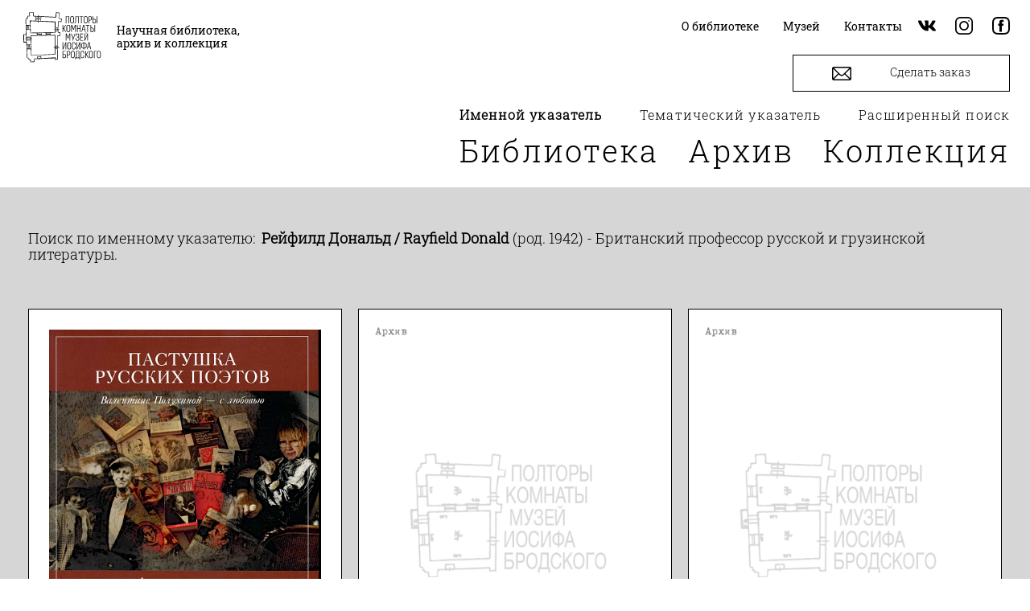

--- FILE ---
content_type: text/css
request_url: https://library.brodsky.online/bitrix/cache/css/s1/main/template_5e4576195f26fa88bc87012eaefdb0cd/template_5e4576195f26fa88bc87012eaefdb0cd_v1.css?174012402263015
body_size: 9800
content:


/* Start:/local/templates/main/style/style.css?164319434444115*/
html {
  line-height: 1.15;
  /* 1 */
  -webkit-text-size-adjust: 100%;
  /* 2 */
}
body {
  margin: 0;
}
main {
  display: block;
}
h1 {
  font-size: 2em;
  margin: 0.67em 0;
}
hr {
  box-sizing: content-box;
  /* 1 */
  height: 0;
  /* 1 */
  overflow: visible;
  /* 2 */
}
pre {
  font-family: monospace, monospace;
  /* 1 */
  font-size: 1em;
  /* 2 */
}
a {
  background-color: transparent;
}
abbr[title] {
  border-bottom: none;
  /* 1 */
  text-decoration: underline;
  /* 2 */
  text-decoration: underline dotted;
  /* 2 */
}
b,
strong {
  font-weight: bolder;
}
code,
kbd,
samp {
  font-family: monospace, monospace;
  /* 1 */
  font-size: 1em;
  /* 2 */
}
small {
  font-size: 80%;
}
sub,
sup {
  font-size: 75%;
  line-height: 0;
  position: relative;
  vertical-align: baseline;
}
sub {
  bottom: -0.25em;
}
sup {
  top: -0.5em;
}
img {
  border-style: none;
}
button,
input,
optgroup,
select,
textarea {
  font-family: inherit;
  /* 1 */
  font-size: 100%;
  /* 1 */
  line-height: 1.15;
  /* 1 */
  margin: 0;
  /* 2 */
}
button,
input {
  /* 1 */
  overflow: visible;
}
button,
select {
  /* 1 */
  text-transform: none;
}
button,
[type="button"],
[type="reset"],
[type="submit"] {
  -webkit-appearance: button;
}
button::-moz-focus-inner,
[type="button"]::-moz-focus-inner,
[type="reset"]::-moz-focus-inner,
[type="submit"]::-moz-focus-inner {
  border-style: none;
  padding: 0;
}
button:-moz-focusring,
[type="button"]:-moz-focusring,
[type="reset"]:-moz-focusring,
[type="submit"]:-moz-focusring {
  outline: 1px dotted ButtonText;
}
fieldset {
  padding: 0.35em 0.75em 0.625em;
}
legend {
  box-sizing: border-box;
  /* 1 */
  color: inherit;
  /* 2 */
  display: table;
  /* 1 */
  max-width: 100%;
  /* 1 */
  padding: 0;
  /* 3 */
  white-space: normal;
  /* 1 */
}
progress {
  vertical-align: baseline;
}
textarea {
  overflow: auto;
}
[type="checkbox"],
[type="radio"] {
  box-sizing: border-box;
  /* 1 */
  padding: 0;
  /* 2 */
}
[type="number"]::-webkit-inner-spin-button,
[type="number"]::-webkit-outer-spin-button {
  height: auto;
}
[type="search"] {
  -webkit-appearance: textfield;
  /* 1 */
  outline-offset: -2px;
  /* 2 */
}
[type="search"]::-webkit-search-decoration {
  -webkit-appearance: none;
}
::-webkit-file-upload-button {
  -webkit-appearance: button;
  /* 1 */
  font: inherit;
  /* 2 */
}
details {
  display: block;
}
summary {
  display: list-item;
}
template {
  display: none;
}
[hidden] {
  display: none;
}
input,
textarea {
  -webkit-appearance: none !important;
}
@font-face {
  font-family: 'b52';
  src: url('/local/templates/main/style/../fonts/b52.eot');
  /* IE9 Compat Modes */
  src: local('b52'), local('b52'), url('/local/templates/main/style/../fonts/b52.woff') format('woff'), url('/local/templates/main/style/../fonts/b52.ttf') format('truetype');
  font-weight: normal;
  font-style: normal;
}
/* roboto-slab-300 - latin_cyrillic */
@font-face {
  font-family: 'RobotoSlab-Light';
  font-style: normal;
  font-weight: 300;
  src: url('/local/templates/main/style/../fonts/RobotoSlab-Light.eot');
  /* IE9 Compat Modes */
  src: local(''), url('/local/templates/main/style/../fonts/RobotoSlab-Light.eot?#iefix') format('embedded-opentype'), /* IE6-IE8 */ url('/local/templates/main/style/../fonts/RobotoSlab-Light.woff2') format('woff2'), /* Super Modern Browsers */ url('/local/templates/main/style/../fonts/RobotoSlab-Light.woff') format('woff'), /* Modern Browsers */ url('/local/templates/main/style/../fonts/RobotoSlab-Light.ttf') format('truetype') /* Safari, Android, iOS */;
}
/* roboto-slab-regular - latin_cyrillic */
@font-face {
  font-family: 'RobotoSlab-Regular';
  font-style: normal;
  font-weight: 400;
  src: url('/local/templates/main/style/../fonts/RobotoSlab-Regular.eot');
  /* IE9 Compat Modes */
  src: local(''), url('/local/templates/main/style/../fonts/RobotoSlab-Regular.eot?#iefix') format('embedded-opentype'), /* IE6-IE8 */ url('/local/templates/main/style/../fonts/RobotoSlab-Regular.woff2') format('woff2'), /* Super Modern Browsers */ url('/local/templates/main/style/../fonts/RobotoSlab-Regular.woff') format('woff'), /* Modern Browsers */ url('/local/templates/main/style/../fonts/RobotoSlab-Regular.ttf') format('truetype') /* Safari, Android, iOS */;
}
@media only screen and (min-width: 1025px) {
  .list,
  .select2-container--default .select2-results > .select2-results__options,
  .select2-container--classic .select2-results > .select2-results__options {
    /* firefox */
    scrollbar-width: thin;
    scrollbar-color: #000000 #d6d6d6;
    /* webkit */
  }
  .list::-webkit-scrollbar,
  .select2-container--default .select2-results > .select2-results__options::-webkit-scrollbar,
  .select2-container--classic .select2-results > .select2-results__options::-webkit-scrollbar {
    width: 14px;
  }
  .list::-webkit-scrollbar-track,
  .select2-container--default .select2-results > .select2-results__options::-webkit-scrollbar-track,
  .select2-container--classic .select2-results > .select2-results__options::-webkit-scrollbar-track {
    background-color: #fff;
    border: 1px solid #d6d6d6;
    box-shadow: 0 0 5px 0 #d6d6d6 inset;
  }
  .list::-webkit-scrollbar-thumb,
  .select2-container--default .select2-results > .select2-results__options::-webkit-scrollbar-thumb,
  .select2-container--classic .select2-results > .select2-results__options::-webkit-scrollbar-thumb {
    background-color: #000000;
    border: 1px solid #d6d6d6;
  }
}
@media only screen and (max-width: 1024px) {
  .list {
    /* firefox */
    scrollbar-width: thin;
    scrollbar-color: #000000 #d6d6d6;
    /* webkit */
  }
  .list::-webkit-scrollbar {
    width: 1px;
  }
  .list::-webkit-scrollbar-track {
    background-color: #fff;
    box-shadow: 0 0 5px 0 #d6d6d6 inset;
  }
  .list::-webkit-scrollbar-thumb {
    background-color: #000000;
  }
}
.header {
  display: flex;
  flex-wrap: wrap;
  padding: 0 35px 42px;
  position: relative;
}
.header a {
  color: #000000;
}
.nav--line ul {
  display: flex;
  flex-direction: row;
  padding: 0;
}
.header-menu__toggle {
  cursor: pointer;
  position: absolute;
  top: 30px;
  right: 9px;
  display: none;
}
.header-logo {
  padding-top: 10px;
  display: flex;
  max-width: 540px;
  font-family: 'RobotoSlab-Regular', sans-serif;
  user-select: none;
  -webkit-user-select: none;
  -moz-user-select: none;
  -ms-user-select: none;
}
.header-logo img {
  width: 175px;
  height: 112px;
}
.header-logo span {
  font-size: 1.875rem;
  margin-top: 20px;
  margin-left: 40px;
}
.wrapper-top {
  display: flex;
  justify-content: flex-end;
  flex-grow: 2;
  font-family: 'RobotoSlab-Regular', sans-serif;
  max-height: 74px;
}
.wrapper-top ul {
  margin-top: 35px;
  margin-right: 5.92rem;
  margin-bottom: 16px;
}
.wrapper-top ul li {
  margin-left: 56px;
}
.wrapper-top ul a {
  padding: 35px 20px 5px 20px;
  font-size: 20px;
}
.wrapper-top ul a:hover {
  background-color: #000000;
  color: #fcfcfc;
}
.wrapper-top .header-icon {
  display: flex;
  align-self: center;
  margin-top: 20px;
}
.wrapper-top .header-icon a {
  margin-left: 3.25rem;
}
.wrapper-top .header-icon a:hover {
  opacity: 0.6;
}
.wrapper-top .header-icon svg {
  width: 42px;
  height: 42px;
}
.wrapper-below {
  font-family: 'RobotoSlab-Light', sans-serif;
  display: flex;
  justify-content: flex-end;
  width: 100%;
  margin-top: -32px;
}
.wrapper-below .nav-search {
  font-size: 1.688rem;
  margin-top: 0;
  margin-bottom: 20px;
}
.wrapper-below .nav-search > li {
  letter-spacing: 1.75px;
  white-space: nowrap;
}
.wrapper-below .nav-search > li:not(:nth-child(3)) {
  margin-right: 5rem;
}
.wrapper-below .nav-search a:hover {
  text-shadow: 0 0 1px rgba(51, 51, 51, 0.38), 0 0 1px rgba(51, 51, 51, 0.38);
}
.wrapper-below .nav-search a.is-active {
  font-weight: 700;
}
.header-button {
  font-family: 'RobotoSlab-Light', sans-serif;
  display: flex;
  justify-content: flex-start;
  align-items: flex-end;
}
.header-button a {
  background: transparent;
  border: 1px solid #000000;
  padding: 12px 93px 11px 94px;
  font-size: 1.25rem;
  line-height: 1;
  color: #000000;
  display: block;
  text-align: center;
  white-space: nowrap;
}
.header-button a:hover {
  text-shadow: 0 0 1px rgba(51, 51, 51, 0.38), 0 0 1px rgba(51, 51, 51, 0.38);
  box-shadow: 0 0 0 1px #000000;
}
.header-button svg {
  margin-right: 31px;
  width: 40px;
  height: 30px;
  vertical-align: middle;
}
.header-nav {
  margin-top: 8px;
  display: flex;
  justify-content: flex-end;
  flex-grow: 2;
  font-family: 'RobotoSlab-Light', sans-serif;
}
.header-nav .header-nav__main {
  margin-bottom: 0;
  margin-top: 0;
}
.header-nav .header-nav__main > li {
  margin-left: 5.625rem;
  letter-spacing: 4px;
}
.header-nav .header-nav__main .link-main {
  font-size: 3.75rem;
  color: #000000;
}
.header-nav .header-nav__main .link-main.is-active {
  font-weight: 700;
}
.header-nav .header-nav__main .link-main:hover {
  text-shadow: 0 0 1px rgba(51, 51, 51, 0.38), 0 0 1px rgba(51, 51, 51, 0.38);
}
.submenu {
  visibility: hidden;
  opacity: 0;
  box-sizing: border-box;
  z-index: 0;
  background-color: #ffffff;
  position: absolute;
  box-shadow: -9px 9px 9px -9px #7f7f7f;
  white-space: normal;
  margin-top: 10px;
}
.submenu.active {
  visibility: visible;
  opacity: 1;
  transition: opacity 300ms, visibility 300ms;
  z-index: 3;
}
.submenu .form-group select {
  -webkit-appearance: none;
  -moz-appearance: none;
  -ms-appearance: none;
  appearance: none;
  background: url('/local/templates/main/style/../image/down-arrow.svg') no-repeat right 18px center;
  background-size: 18px 11px;
}
.submenu__search {
  top: 124px;
  right: 0;
  width: 63vw;
  max-width: 1189px;
  padding: 87px 36px 73px 36px;
  font-size: 18px;
  font-family: 'RobotoSlab-Light', sans-serif;
  letter-spacing: normal;
}
.submenu__search .submenu__reset {
  position: absolute;
  top: -38px;
  left: 0;
  border: none;
  background: none;
  height: 20px;
  cursor: pointer;
  padding: 0;
}
.submenu__search .submenu__close {
  position: absolute;
  right: 0;
  top: -38px;
  cursor: pointer;
}
.submenu__search .submenu__close:hover,
.submenu__search .submenu__reset:hover {
  text-shadow: 0 0 1px #000000;
}
.submenu__search form {
  display: flex;
  flex-wrap: wrap;
  justify-content: space-between;
  position: relative;
}
.submenu__search .form-group {
  display: flex;
  flex-direction: column;
  width: calc(50% - 11px);
  margin-bottom: 27px;
}
.submenu__search .form-group label {
  margin-bottom: 10px;
}
.submenu__search .form-group input,
.submenu__search .form-group select {
  padding: 0 10px;
  border: 1px solid #d6d6d6;
  border-radius: 0;
  outline: none;
  font-family: 'RobotoSlab-Regular', sans-serif;
  cursor: pointer;
}
.submenu__search .form-group input {
  height: 64px;
}
.submenu__search .form-group .row-years {
  display: flex;
  align-items: center;
}
.submenu__search .form-group .row-years input {
  width: 50%;
  margin-left: 10px;
}
.submenu__search .form-group .row-years input:not(:last-child) {
  margin-right: 10px;
}
.submenu__search .form-group input:focus,
.submenu__search .form-group select:focus,
.submenu__search .form-group .select2-container--default .select2-selection--single:focus {
  box-shadow: 0 0 1px 1px #d6d6d6 inset;
}
.submenu__search .form-group select {
  height: 66px;
}
.submenu__search .form-group .submit-button {
  max-width: 300px;
  width: 100%;
  height: 55px;
  background-color: #ffffff;
  border: 1px solid #000000;
  margin-left: auto;
  margin-top: 41px;
  cursor: pointer;
}
.submenu__search .form-group .submit-button:hover {
  border: none;
  box-shadow: 0 0 1px 1px #000000 inset;
  text-shadow: 0 0 1px #000000;
}
.submenu__search .form-group .submit-button:active {
  border: none;
  text-shadow: 0 0 1px #000000;
  box-shadow: 0 0 1px 2px #000000 inset;
}
.submenu__search .form-group .select2-container--default .select2-selection--single .select2-selection__arrow {
  background: url('/local/templates/main/image/down-arrow.svg') no-repeat right center;
  background-size: 18px 11px;
  height: 100%;
  right: 18px;
}
.submenu__search .form-group .select2-container--default .select2-selection--single .select2-selection__arrow b {
  visibility: hidden;
}
.submenu__search .form-group .select2-container .select2-selection--single .select2-selection__clear {
  opacity: 0.5;
  font-size: 1.2em;
  margin-right: 5px;
}
.submenu__archive {
  padding: 50px 35px 55px 40px;
  width: 63vw;
  right: 0;
  height: auto;
  overflow: hidden;
}
.submenu__archive .list {
  display: flex;
  flex-direction: column;
  max-height: calc(100vh - 400px);
  overflow-y: auto;
  overflow-x: hidden;
}
.submenu__archive .list-item {
  margin-left: 35px;
  margin-right: 40px;
  margin-bottom: 10px;
}
.submenu__archive .item-title {
  display: flex;
}
.submenu__archive .item-title > a {
  font-size: 1.38rem;
  letter-spacing: normal;
  line-height: 1;
}
.submenu__archive .item-title.ml .item-title__arrow > svg {
  width: 15px;
  height: 20px;
}
.submenu__archive .item-title.ml > a {
  font-size: 1.25rem;
}
.submenu__archive .item-title > a:hover,
.submenu__archive .item-title a:active {
  text-shadow: 0 0 1px rgba(51, 51, 51, 0.38), 0 0 1px rgba(51, 51, 51, 0.38);
}
.submenu__archive .item-title__arrow {
  cursor: pointer;
  margin-right: 20px;
  margin-left: -35px;
}
.submenu__archive .item-title__arrow > svg {
  width: 15px;
  height: 24px;
  transform: rotate(270deg);
}
.submenu__archive .list > .list-item:not(:last-child) > .list-wrap.active {
  padding-bottom: 40px;
}
.submenu__archive .list-wrap {
  flex-direction: column;
  display: flex;
  max-height: 0;
  visibility: hidden;
  padding-top: 0;
}
.submenu__archive .list-wrap > li {
  display: none;
}
.submenu__archive .list-wrap.active {
  max-height: 100%;
  visibility: visible;
  padding-top: 40px;
}
.submenu__archive .list-wrap.active > li {
  margin-left: 35px;
  margin-bottom: 25px;
  font-size: 1.25rem;
  display: block;
  letter-spacing: normal;
}
.submenu__archive .list-wrap.active > li:last-child {
  margin-bottom: 5px;
}
.submenu__collections {
  width: 40vw;
}
.search {
  margin-bottom: 20px;
  width: 100%;
  padding: 0 10px;
  border: 1px solid #d6d6d6;
  border-radius: 0;
  outline: none;
  font-size: 1.2rem;
  height: 40px;
}
.search:focus {
  box-shadow: 0 0 1px 1px #d6d6d6 inset;
}
@media (max-width: 1800px) {
  .header-logo {
    max-width: 500px;
  }
  .submenu__archive .item-title__arrow {
    margin-right: 21px;
  }
  .submenu__archive .item-title__arrow > svg {
    width: 14px;
    height: 10px;
  }
  .submenu__archive .item-title.ml .item-title__arrow > svg {
    width: 12px;
    height: 14px;
  }
  .submenu__archive .list-wrap.active {
    padding-top: 20px;
  }
  .submenu__archive .list > .list-item:not(:last-child) > .list-wrap.active {
    padding-bottom: 20px;
  }
}
@media (min-width: 768px) and (max-width: 1492px) {
  .header {
    padding: 0 25px 24px;
  }
  .header-logo {
    max-width: 273px;
    padding-top: 14px;
    order: 1;
  }
  .header-logo img {
    height: 65px;
    width: 104px;
  }
  .header-logo span {
    font-size: 1.16rem;
    margin-left: 16px;
    margin-top: 16px;
  }
  .wrapper-top {
    order: 2;
    max-height: 45px;
  }
  .wrapper-top ul {
    margin-top: 25px;
    margin-right: 0;
  }
  .wrapper-top ul li {
    margin-left: 0;
  }
  .wrapper-top ul a {
    padding: 25px 15px 3px 15px;
    font-size: 1.16rem;
  }
  .wrapper-top .header-icon a:not(:nth-child(1)) {
    margin-left: 2rem;
  }
  .wrapper-top .header-icon a:nth-child(1) {
    margin-left: 0.41rem;
  }
  .wrapper-top .header-icon svg {
    width: 22px;
    height: 22px;
  }
  .header-button {
    order: 3;
    justify-content: flex-end;
    width: 100%;
    margin-top: -13px;
  }
  .header-button a {
    padding: 10px 48px 9px 48px;
    font-size: 1.16rem;
  }
  .header-button svg {
    margin-right: 45px;
    width: 24px;
    height: 25px;
  }
  .wrapper-below {
    margin-top: 20px;
    order: 4;
  }
  .wrapper-below .nav-search {
    font-size: 1.33rem;
    margin-bottom: 14px;
  }
  .wrapper-below .nav-search li {
    letter-spacing: 1.1px;
  }
  .wrapper-below .nav-search li:not(:nth-child(3)) {
    margin-right: 3.91rem;
  }
  .header-nav {
    order: 5;
    margin-top: 0;
  }
  .header-nav .header-nav__main > li:not(:nth-child(1)) {
    margin-left: 3.05rem;
  }
  .header-nav .header-nav__main > li:nth-child(1) {
    margin-left: 0;
  }
  .header-nav .header-nav__main > li {
    letter-spacing: 2.3px;
  }
  .header-nav .header-nav__main .link-main {
    font-size: 3.16rem;
  }
  .submenu__search {
    top: 149px;
    font-size: 16px;
    padding: 60px 20px 20px 20px;
  }
  .submenu__search .form-group {
    width: 100%;
  }
  .submenu__search .form-group button {
    max-width: 100%;
  }
  .submenu__archive {
    padding: 40px 20px 40px 20px;
  }
}
@media (max-width: 1024px) {
  .submenu__search form {
    flex-direction: column;
  }
}
@media only screen and (max-width: 767px) {
  .header {
    flex-direction: column;
    background-color: white;
    padding: 0 9px 23px 10px;
  }
  .header-menu__toggle {
    display: block;
  }
  .header-menu__toggle line {
    transition: all 200ms 0ms;
    opacity: 1;
  }
  .header-menu__toggle line:nth-child(1) {
    -webkit-transform: translateY(0px);
    transform: translateY(0px);
  }
  .header-menu__toggle line:nth-child(3) {
    -webkit-transform: translateY(0px);
    transform: translateY(0px);
  }
  .header-menu__toggle .close {
    top: 50%;
    right: 5px;
    -webkit-transform: translateY(-50%);
    transform: translateY(-50%);
    height: 21px;
    width: 21px;
    visibility: hidden;
    opacity: 0;
    position: absolute;
    transition: all 100ms;
    transition-delay: 0ms;
  }
  .nav--line.header-nav ul,
  .nav--line.wrapper-below ul {
    flex-direction: column;
    text-align: center;
    margin-bottom: 0;
  }
  .header-logo {
    order: 1;
    width: 241px;
    padding-top: 17px;
    opacity: 1;
    transition-property: opacity;
    transition-duration: 200ms;
    -webkit-transition-property: opacity;
    -webkit-transition-duration: 200ms;
  }
  .header-logo img {
    width: 85px;
    height: 55px;
  }
  .header-logo span {
    font-size: 1rem;
    margin-left: 12px;
    margin-top: 16px;
  }
  .wrapper-top {
    order: 3;
    flex-direction: column;
    justify-content: flex-start;
    max-height: 100%;
  }
  .wrapper-top ul {
    margin-right: 0;
    margin-top: 17px;
    margin-bottom: 15px;
    align-items: center;
    flex-direction: column;
  }
  .wrapper-top ul li {
    margin-left: 0;
    margin-bottom: 18px;
    letter-spacing: 1.5px;
  }
  .wrapper-top ul a {
    padding: 10px;
    font-size: 1.16rem;
    font-family: 'RobotoSlab-Light', sans-serif;
  }
  .wrapper-top .header-icon {
    margin-bottom: 0;
    margin-top: 0;
    transition: all 200ms;
  }
  .wrapper-top .header-icon a:not(:nth-child(1)) {
    margin-left: 2rem;
  }
  .wrapper-top .header-icon a:nth-child(1) {
    margin-left: 0;
  }
  .wrapper-top .header-icon a {
    margin-top: 11px;
  }
  .wrapper-top .header-icon svg {
    width: 22px;
    height: 22px;
  }
  .wrapper-below {
    order: 2;
    margin-top: 0;
    justify-content: center;
  }
  .wrapper-below nav {
    width: 100%;
  }
  .wrapper-below .nav-search {
    font-size: 1.16rem;
  }
  .wrapper-below .nav-search li:not(:nth-child(3)) {
    margin-right: 0;
  }
  .wrapper-below .nav-search li {
    letter-spacing: 1.2px;
    margin-bottom: 18px;
  }
  .header-nav {
    order: 1;
    justify-content: center;
    margin-top: 0;
  }
  .header-nav .header-nav__main > li {
    margin-left: 0;
    letter-spacing: 1.5px;
    margin-bottom: 20px;
  }
  .header-nav .header-nav__main > li:nth-child(3) {
    margin-bottom: 33px;
  }
  .header-nav .header-nav__main > li:nth-child(1) {
    margin-top: 13px;
  }
  .header-nav .header-nav__main .link-main {
    font-size: 1.5rem;
  }
  .header-button {
    order: 4;
    margin-top: 20px;
  }
  .header-button a {
    padding: 8px 0;
    width: 100%;
    font-size: 1.33rem;
  }
  .header-button svg {
    width: 27px;
    height: 27px;
  }
  .submenu {
    width: 100%;
  }
  .submenu__search {
    padding: 42px 9px 30px 10px;
    top: 161px;
    font-size: 1.16rem;
    margin-top: 0;
  }
  .submenu__search .submenu__close {
    top: -32px;
  }
  .submenu__search .form-group {
    width: 100%;
    margin-bottom: 22px;
  }
  .submenu__search .form-group label {
    text-align: start;
    margin-bottom: 12px;
  }
  .submenu__search .form-group input {
    height: 45px;
  }
  .submenu__search .form-group select {
    height: 45px;
  }
  .submenu__search .form-group .select2-container--default .select2-selection--single {
    height: 45px;
  }
  .submenu__search .form-group .submit-button {
    max-width: 100%;
    margin-top: 24px;
    height: 45px;
    font-size: 1.33rem;
  }
  .submenu__search.active {
    transition: opacity 100ms, visibility 200ms;
  }
  .submenu__archive .list {
    max-height: 0;
    transition: max-height 600ms;
  }
  .submenu__archive.active {
    position: relative;
    padding: 0;
    box-shadow: none;
  }
  .submenu__archive.active .list {
    max-height: 630px;
    text-align: start;
    margin-top: 18px;
    height: auto;
  }
  .submenu__archive .list > .list-item:not(:last-child) > .list-wrap.active {
    padding-bottom: 0;
  }
  .submenu__archive .item-title > a,
  .submenu__archive .item-title.ml > a {
    font-size: 1.16rem;
  }
  .submenu__archive .list-wrap {
    padding-top: 0;
  }
  .submenu__archive .list-wrap.active {
    padding-top: 20px;
    padding-bottom: 0;
  }
  .submenu__archive .list-wrap.active > li {
    font-size: 1.16rem;
    margin-left: 20px;
    margin-bottom: 20px;
    text-align: start;
  }
  .submenu__archive .list-item {
    margin-right: 10px;
    margin-left: 20px;
    margin-bottom: 20px;
  }
  .submenu__archive .item-title__arrow {
    margin-left: -23px;
    margin-right: 10px;
  }
  .submenu__archive .item-title__arrow > svg {
    width: 13px;
    height: 13px;
  }
  .nav--line {
    visibility: hidden;
    max-height: 0;
    opacity: 0;
  }
  /* open menu */
  .header.open .header-menu__toggle line {
    opacity: 0;
  }
  .header.open .header-menu__toggle line:nth-child(2) {
    opacity: 0;
  }
  .header.open .header-menu__toggle line:nth-child(1) {
    -webkit-transform: translateY(5px);
    transform: translateY(5px);
  }
  .header.open .header-menu__toggle line:nth-child(3) {
    -webkit-transform: translateY(-5px);
    transform: translateY(-5px);
  }
  .header.open .header-menu__toggle .close {
    opacity: 1;
    visibility: visible;
  }
  .header.open .header-logo {
    opacity: 0;
  }
  .header.open .nav--line {
    visibility: visible;
    opacity: 1;
    max-height: 1000px;
    height: auto;
  }
  .header.open .header-icon {
    margin-bottom: 12px;
  }
  .search {
    height: 45px;
    margin: 12px auto;
    width: calc(100% - 20px);
  }
}
.footer-container {
  display: grid;
  grid-template-columns: repeat(auto-fit, minmax(250px, 1fr));
  grid-auto-rows: minmax(100px, 1fr);
  padding: 60px 35px 100px 35px;
  font-family: 'RobotoSlab-Regular', sans-serif;
}
.footer-container a {
  color: #000000;
  font-size: 1.75rem;
}
.footer-container a:hover {
  text-shadow: 0 0 1px rgba(51, 51, 51, 0.38), 0 0 1px rgba(51, 51, 51, 0.38);
}
.footer-nav {
  margin: 0;
  padding: 0;
}
.footer-nav li:not(:nth-child(5)) {
  margin-bottom: 20px;
}
.footer-logo img {
  width: 223px;
  height: 143px;
}
.footer-wrapper p {
  margin: 0 0 30px 0;
  font-size: 1.25rem;
  line-height: 1.5;
}
.footer-company {
  display: flex;
  flex-direction: column;
  justify-content: space-between;
}
@media only screen and (min-width: 768px) and (max-width: 1024px) {
  .footer-container {
    padding: 44px 25px 38px 25px;
    grid-template-columns: repeat(auto-fit, minmax(235px, 1fr));
    grid-template-areas: "logo nav contact" "company company company";
    grid-auto-rows: auto;
    grid-row-gap: 40px;
  }
  .footer-container a {
    font-size: 1.66rem;
  }
  .footer-logo {
    grid-area: logo;
  }
  .footer-logo img {
    width: 145px;
    height: 90px;
  }
  .footer-wrapper:nth-child(2) {
    grid-area: nav;
  }
  .footer-nav li a {
    font-size: 1.33rem;
  }
  .footer-nav li:not(:nth-child(5)) {
    margin-bottom: 16px;
  }
  .footer-wrapper p {
    font-size: 1.33rem;
    margin-bottom: 20px;
  }
  .footer-wrapper:nth-child(3) {
    grid-area: contact;
  }
  .footer-company {
    grid-area: company;
    flex-direction: row;
    align-items: center;
  }
}
@media only screen and (max-width: 767px) {
  .footer-container {
    padding: 50px 37px 28px 25px;
    grid-auto-rows: auto;
  }
  .footer-logo {
    text-align: center;
    margin-bottom: 50px;
  }
  .footer-logo img {
    width: 174px;
    height: 109px;
  }
  .footer-nav {
    margin-bottom: 45px;
  }
  .footer-nav li:not(:nth-child(5)) {
    margin-bottom: 30px;
  }
  .footer-wrapper p {
    font-size: 1.33rem;
    margin: 0 0 18px 0;
  }
  .footer-company {
    margin-top: 27px;
  }
  .footer-company a {
    margin-bottom: 46px;
  }
}
@media only screen and (min-width: 562px) and (max-width: 767px) {
  .footer-logo {
    text-align: start;
  }
  .footer-company {
    margin-top: 0;
  }
}
html {
  font-size: 16px;
}
* {
  box-sizing: border-box;
}
body {
  position: relative;
}
li {
  list-style-type: none;
}
a {
  text-decoration: none;
}
input[type="search"]::-webkit-search-cancel-button {
  filter: grayscale(100%);
  opacity: 0.5;
}
.main-wrap {
  display: flex;
  flex-direction: column;
  min-height: 55vh;
  padding: 35px;
}
.main-wrap.back-white {
  background-color: #ffffff;
  border-top: 2px solid #000000;
  border-bottom: 2px solid #000000;
}
.main-wrap.back-gray {
  background-color: #d6d6d6;
}
.main-wrap .content {
  flex-grow: 1;
}
.main-wrap .content-wrapper {
  display: grid;
  grid-template-columns: repeat(6, 0.3fr);
  grid-gap: 20px;
}
.main-wrap .content-archive {
  display: grid;
  grid-template-columns: repeat(6, 0.3fr);
  grid-column-gap: 20px;
  grid-row-gap: 25px;
}
.nav-alpha {
  display: flex;
  flex-wrap: wrap;
  font-size: 20px;
  font-family: 'RobotoSlab-Light', sans-serif;
  text-transform: lowercase;
  margin-bottom: 40px;
}
.nav-alpha--person {
  display: flex;
  flex-direction: row;
  font-size: 18px;
}
.nav-alpha--person .desc__list {
  margin-top: 20px;
}
.nav-alpha--person .desc:not(:last-child) {
  margin-bottom: 20px;
}
.nav-alpha .nav-alpha__filter {
  display: none;
}
.nav-alpha a {
  color: #000000;
}
.nav-alpha a:hover {
  text-decoration: underline;
}
.nav-alpha .nav-alpha__wrap {
  display: flex;
  flex-grow: 1;
}
.nav-alpha .nav-alpha__en,
.nav-alpha .nav-alpha__ru {
  display: flex;
  justify-content: space-between;
}
.nav-alpha .nav-alpha__en {
  flex-grow: 1;
  padding-left: 15px;
}
.nav-alpha .nav-alpha__ru {
  flex-grow: 1;
}
.breadcrumbs {
  padding: 0 0 40px;
  font-family: 'RobotoSlab-Light', sans-serif;
  font-size: 1.25rem;
}
.breadcrumbs .breadcrumbs__list {
  margin: 0;
  padding: 0;
  display: flex;
}
.breadcrumbs .breadcrumbs__item:not(:last-child) {
  max-width: 400px;
  display: inherit;
  overflow: hidden;
}
.breadcrumbs .breadcrumbs__item:not(:last-child)::after {
  content: '/';
  padding: 0 10px;
  font-size: 1.4rem;
}
.breadcrumbs .breadcrumbs__item:last-child {
  flex-basis: auto;
  padding-left: 2px;
}
.breadcrumbs .breadcrumbs__item > a {
  color: #000000;
  display: block;
  line-height: normal;
  text-shadow: 0 0 1px rgba(51, 51, 51, 0.38), 0 0 1px rgba(51, 51, 51, 0.38);
}
.breadcrumbs .breadcrumbs__item:not(:last-child) > a {
  text-overflow: ellipsis;
  white-space: nowrap;
  overflow: hidden;
}
.breadcrumbs a:hover,
.breadcrumbs a:active {
  text-shadow: 0 0 1px rgba(51, 51, 51, 0.38), 0 0 1px rgba(51, 51, 51, 0.38);
}
.breadcrumbs a.active {
  font-family: 'RobotoSlab-Regular', sans-serif;
}
.box-element {
  border: 1px solid #000000;
  color: #000000;
  background-color: #ffffff;
}
.box-element__library {
  padding: 25px;
}
.box-element__library img {
  width: 100%;
  height: auto;
  object-fit: contain;
  -o-object-fit: contain;
}
.box-element__library .box-element__text {
  padding-top: 20px;
  display: flex;
  flex-direction: column;
}
.box-element__library .box-element__text h2,
.box-element__library .box-element__text h3 {
  font-family: 'RobotoSlab-Regular', sans-serif;
}
.box-element__library .box-element__text h2 {
  font-size: 1.75rem;
  margin: 10px 0 0 0;
  font-weight: 500;
}
.box-element__library .box-element__text .h3-container {
  margin-top: 25px;
}
.box-element__library .box-element__text h3 {
  font-size: 1.125rem;
  border-bottom: 1px solid #000000;
  font-weight: 500;
  display: inline;
}
.box-element__library .box-element__text span,
.box-element__library .box-element__text p {
  font-family: 'RobotoSlab-Light', sans-serif;
  font-size: 1.125rem;
}
.box-element__library .box-element__text p {
  margin: 20px 0 5px 0;
  line-height: 2;
}
.box-element__library.library--small {
  padding: 12px;
  display: flex;
}
.box-element__library.library--small img {
  max-height: 128px;
  width: auto;
}
.box-element__library.library--small .box-element__text {
  padding-top: 0;
  padding-left: 12px;
}
.box-element__library.library--small .box-element__text h2 {
  margin-top: 12px;
}
.box-element__archive {
  padding: 20px 37px 20px 20px;
  height: auto;
}
.box-element__archive img {
  width: 100%;
  height: auto;
  object-fit: contain;
  -o-object-fit: contain;
}
.box-element__archive h1 {
  margin-top: 0;
  margin-bottom: 18px;
  font-family: 'RobotoSlab-Regular', sans-serif;
  font-size: 1.75rem;
  font-weight: normal;
}
.box-element__archive p {
  margin-bottom: 10px;
}
.box-element__archive p,
.box-element__archive span {
  margin-top: 0;
  font-size: 1.125rem;
  font-family: 'RobotoSlab-Light', sans-serif;
}
.box-element__archive .title {
  font-size: 1.25rem;
  font-family: 'b52', sans-serif;
  color: #858585;
}
.box-element__archive.register h1 {
  margin-top: 10px;
}
.box-element__archive.collection {
  padding: 25px 28px 25px 28px;
}
.box-element__archive.collection .box-element__img {
  width: 100%;
  height: auto;
  overflow: hidden;
}
.box-element__archive.collection h1 {
  margin-top: 29px;
  margin-bottom: 33px;
}
.box-element__archive.collection p {
  margin-bottom: 20px;
}
.box-element__archive.collection--small {
  padding: 12px;
  display: flex;
}
.box-element__archive.collection--small .box-element__img {
  max-width: 30%;
}
.box-element__archive.collection--small .box-element__text {
  padding-top: 0;
  padding-left: 12px;
}
.box-element__archive.collection--small .box-element__text h1 {
  margin-top: 0;
  margin-bottom: 20px;
  font-size: 1.4rem;
}
.article-wrap {
  margin: 15px auto;
  display: flex;
  flex-direction: column;
}
.article-wrap .item-wrap {
  display: flex;
}
.article-wrap .item-wrap p {
  margin-bottom: 33px;
}
.article-wrap .item__img {
  margin-right: 33px;
  object-fit: contain;
}
.article-wrap .item__desc {
  display: flex;
  flex-direction: column;
}
.article-wrap .article__title {
  font-family: 'RobotoSlab-Regular', sans-serif;
  font-weight: normal;
}
.article-wrap .article__number,
.article-wrap .article__author {
  font-size: 18px;
  margin-bottom: 10px;
}
.article-wrap p {
  font-family: 'RobotoSlab-Light', sans-serif;
  font-size: 18px;
  margin: 0;
  line-height: 1.7;
}
.article-wrap a {
  color: #000000;
}
.article-wrap a:hover,
.article-wrap a a:active {
  text-shadow: 0 0 1px rgba(51, 51, 51, 0.38), 0 0 1px rgba(51, 51, 51, 0.38);
}
.article-library {
  max-width: 950px;
  flex-direction: row;
  margin-bottom: 50px;
}
.article-library .item-library {
  flex-direction: column;
}
.article-library .item-library:nth-child(1) {
  width: 62%;
}
.article-library .item-library:nth-child(2) {
  width: 38%;
}
.article-library .item-library .article__editor {
  margin-bottom: 0;
}
.article-library .item-library .item__img {
  margin: 0 0 0 40px;
  width: calc(100% - 40px);
  height: auto;
}
.article-library .item-library .item__img--tablet {
  display: none;
}
.article-library .article__author {
  font-family: 'RobotoSlab-Regular', sans-serif;
}
.article-library .article__author a {
  text-decoration: underline;
}
.article-library .article__number {
  font-family: 'RobotoSlab-Light', sans-serif;
  margin-bottom: 35px;
}
.article-library .article__title {
  margin: 0 0 30px;
  font-size: 32px;
}
.article-library .article__tags {
  margin-top: 40px;
}
.article-library.letter {
  flex-direction: column;
  max-width: 705px;
}
.article-library.letter .article__title {
  margin-bottom: 30px;
}
.article-library.letter p {
  margin-bottom: 30px;
}
.article-library.letter .article__tags {
  margin-top: 0;
}
.article-collection {
  max-width: 950px;
  flex-direction: row;
}
.article-collection .item-collection {
  flex-direction: column;
}
.article-collection .item-collection:nth-child(1) {
  width: 62%;
}
.article-collection .item-collection:nth-child(2) {
  width: 38%;
}
.article-collection .item-collection .article__editor {
  margin-bottom: 0;
}
.article-collection .item-collection .item__img {
  margin: 0 0 0 40px;
  width: calc(100% - 40px);
  height: auto;
}
.article-collection .item-collection .item__img--tablet {
  display: none;
}
.article-collection .item-collection > p {
  margin-bottom: 15px;
}
.article-collection .desc__category,
.article-collection .desc__number {
  font-size: 18px;
  margin-bottom: 10px;
}
.article-collection .desc__category {
  font-family: 'RobotoSlab-Light', sans-serif;
}
.article-collection .desc__number {
  font-family: 'RobotoSlab-Regular', sans-serif;
}
.article-collection .article__title {
  font-size: 28px;
  margin-top: 20px;
  margin-bottom: 33px;
}
.paginator {
  width: 100%;
  margin-top: 30px;
  display: flex;
}
.paginator .paginator-page {
  flex-grow: 1;
  display: flex;
  justify-content: center;
}
.paginator .paginator-count {
  display: flex;
}
.paginator .paginator-view {
  display: flex;
  cursor: pointer;
}
.paginator .paginator-view .paginator-element {
  line-height: 3.5;
  overflow: hidden;
}
.paginator .paginator-element {
  width: 39px;
  height: 39px;
  line-height: 3;
  text-align: center;
  color: black;
  font-size: 14px;
}
.paginator .paginator-element.paginator-next svg,
.paginator .paginator-element.paginator-prev svg {
  width: 14px;
  height: 8px;
}
.paginator .paginator-element--active {
  border: 1px solid #707070;
  background-color: #ffffff;
}
.paginator .paginator-prev {
  transform: rotate(90deg);
}
.paginator .paginator-next {
  transform: rotate(-90deg);
}
.paginator .paginator-element:hover {
  background-color: #ffffff;
}
.popup-container {
  position: fixed;
  top: 0;
  width: 100vw;
  height: 100vh;
  background-color: rgba(0, 0, 0, 0.4);
  z-index: 20;
  display: none;
  overflow-y: scroll;
}
.popup-container .popup-wrapper {
  position: absolute;
  top: 10%;
  left: 50%;
  transform: translateX(-50%);
  background-color: #ffffff;
  padding: 34px 80px 40px;
  box-shadow: -4px 10px 8px -4px rgba(0, 0, 0, 0.21);
  font-family: 'RobotoSlab-Light', sans-serif;
}
.popup-container .popup-wrapper:after {
  content: '';
  display: block;
  position: absolute;
  height: 120px;
  width: 1px;
  bottom: -120px;
}
.popup-container .popup__top {
  display: flex;
  justify-content: space-between;
  margin-bottom: 35px;
}
.popup-container .popup__top .popup__title {
  margin: 0;
  font-size: 26px;
  font-weight: 400;
  font-family: 'RobotoSlab-Regular', sans-serif;
}
.popup-container .popup__top .popup__close {
  cursor: pointer;
}
.popup-container .popup__top .popup__close:hover {
  text-shadow: 0 0 1px #000000;
}
.popup-container .popup__description {
  font-size: 20px;
}
.popup-container .form__group {
  display: flex;
  flex-direction: column;
}
.popup-container .form__group .form__label {
  font-size: 16px;
}
.popup-container .form__group .form__input {
  border: 1px solid #d6d6d6;
  border-radius: 0;
  margin-top: 10px;
  margin-bottom: 20px;
  width: 100%;
  min-width: 745px;
  padding: 10px;
  font-size: 16px;
  outline: none;
}
.popup-container .form__group .form__input:focus {
  box-shadow: 0 0 1px 1px #d6d6d6 inset;
}
.popup-container .form__group .input--topic {
  height: 65px;
  font-size: 20px;
}
.popup-container .form__group .input--message {
  height: 200px;
}
.popup-container .form__group .form__submit {
  margin: 20px auto 0;
  max-width: 300px;
  width: 100%;
  border: 1px solid #000000;
  border-radius: 0;
  background-color: #ffffff;
  padding: 17px 0;
  font-size: 18px;
  cursor: pointer;
}
.popup-container .form__group .form__submit:hover {
  text-shadow: 0 0 1px rgba(51, 51, 51, 0.38), 0 0 1px rgba(51, 51, 51, 0.38);
  box-shadow: 0 0 0 1px #000000;
}
.hidden {
  width: 50px;
  height: 50px;
  overflow-y: scroll;
  position: absolute;
  visibility: hidden;
}
.map__wrap {
  width: 100%;
  height: 500px;
  filter: grayscale(100%);
}
@media (max-width: 2300px) {
  .main-wrap .content-wrapper {
    grid-template-columns: repeat(5, 0.3fr);
  }
  .main-wrap .content-archive {
    grid-template-columns: repeat(5, 0.3fr);
  }
  .breadcrumbs .breadcrumbs__item:last-child {
    padding-left: 4px;
  }
}
@media (max-width: 2000px) {
  .main-wrap .content-wrapper {
    grid-template-columns: repeat(4, 0.3fr);
  }
  .main-wrap .content-archive {
    grid-template-columns: repeat(4, 0.3fr);
  }
}
@media (max-width: 1800px) {
  html {
    font-size: 12px;
  }
}
@media screen and (max-width: 1390px) {
  .main-wrap .content-wrapper {
    grid-template-columns: repeat(3, 0.4fr);
  }
  .main-wrap .content-archive {
    grid-template-columns: repeat(3, 0.4fr);
  }
  .breadcrumbs .breadcrumbs__list {
    flex-wrap: wrap;
  }
  .breadcrumbs .breadcrumbs__item:not(:last-child) {
    margin-bottom: 10px;
  }
  .breadcrumbs .breadcrumbs__item:last-child {
    padding-left: 0;
  }
  .popup-container .popup-wrapper {
    padding: 34px 40px 40px;
  }
  .popup-container .form__group .form__input {
    min-width: 400px;
  }
}
@media only screen and (max-width: 1024px) {
  .box-element__archive h1,
  .box-element__archive.collection h1 {
    margin-bottom: 12px;
  }
  .box-element__archive,
  .box-element__archive.collection {
    padding: 20px;
  }
  .box-element__archive.collection h1 {
    margin-top: 18px;
  }
  .box-element__archive.collection p {
    margin-bottom: 0;
  }
}
@media only screen and (min-width: 768px) and (max-width: 1024px) {
  .main-wrap {
    padding: 20px 25px 40px 25px;
  }
  .main-wrap .content-wrapper {
    grid-gap: 24px;
    grid-template-columns: repeat(2, minmax(300px, 1fr));
  }
  .main-wrap .content-archive {
    grid-template-columns: repeat(2, minmax(300px, 1fr));
  }
  .box-element__library {
    padding: 23px 22px 20px 22px;
  }
  .box-element__library .box-element__text h2 {
    font-size: 2.33rem;
    margin-top: 20px;
  }
  .box-element__library .box-element__text p {
    margin-bottom: 0;
    line-height: normal;
  }
  .box-element__library .box-element__text .year {
    margin-top: 10px;
  }
  .nav-alpha {
    flex-direction: column;
    font-size: 1.33rem;
    margin-bottom: 20px;
  }
  .nav-alpha .nav-alpha__wrap {
    flex-direction: column;
  }
  .nav-alpha .nav-alpha__en {
    margin-top: 15px;
    justify-content: center;
  }
  .nav-alpha .nav-alpha__en a,
  .nav-alpha .nav-alpha__en span {
    margin-left: 15.4px;
  }
  .nav-alpha .nav-alpha__ru {
    padding: 0 5px;
  }
  .paginator {
    flex-direction: column;
    margin-top: 42px;
  }
  .paginator .paginator-count {
    align-self: center;
    margin-top: 42px;
  }
  .paginator .paginator-view {
    align-self: center;
  }
  .paginator .paginator-page {
    margin-top: 20px;
  }
  .paginator .paginator-element {
    width: 44px;
    height: 44px;
    font-size: 16px;
  }
  .paginator .paginator-element.paginator-next svg,
  .paginator .paginator-element.paginator-prev svg {
    width: 20px;
    height: 9px;
  }
}
@media only screen and (max-width: 767px) {
  .main-wrap {
    padding: 0;
  }
  .main-wrap .content {
    margin: 0 29px 0 32px;
  }
  .main-wrap .content-wrapper {
    grid-template-columns: repeat(auto-fit, minmax(260px, 1fr));
    grid-gap: 15px;
  }
  .main-wrap .content-archive {
    grid-template-columns: repeat(auto-fit, minmax(260px, 1fr));
  }
  .nav-alpha {
    border-bottom: 1px solid #000000;
    border-top: 1px solid #000000;
    margin-bottom: 14px;
  }
  .nav-alpha .nav-alpha__filter {
    cursor: pointer;
    display: flex;
    width: 100%;
    text-transform: none;
    justify-content: space-between;
    font-size: 1.33rem;
    padding: 12px 30px 12px;
    margin-bottom: 0;
    align-items: center;
    transition: border-bottom 400ms, margin-bottom 400ms;
  }
  .nav-alpha .nav-alpha__filter svg {
    height: 19px;
    width: 20px;
    transition: transform 400ms;
  }
  .nav-alpha .nav-alpha__filter.visible {
    border-bottom: 1px solid #000000;
    margin-bottom: 13px;
  }
  .nav-alpha .nav-alpha__filter.visible svg {
    transform: rotate(180deg);
  }
  .nav-alpha.nav-alpha--person {
    padding: 12px 30px;
  }
  .nav-alpha .nav-alpha__wrap {
    padding-left: 10px;
    font-size: 1.16rem;
    flex-direction: column;
    opacity: 0;
    max-height: 0;
    visibility: hidden;
    transition: opacity 400ms, max-height 400ms, visibility 100ms;
  }
  .nav-alpha .nav-alpha__wrap.visible {
    opacity: 1;
    max-height: 150px;
    height: auto;
    visibility: visible;
  }
  .nav-alpha .nav-alpha__ru a,
  .nav-alpha .nav-alpha__ru span {
    margin-right: 12px;
    margin-bottom: 13px;
  }
  .nav-alpha .nav-alpha__en {
    padding-left: 0;
  }
  .nav-alpha .nav-alpha__en a,
  .nav-alpha .nav-alpha__en span {
    margin-right: 13px;
    margin-bottom: 13px;
  }
  .nav-alpha .nav-alpha__en,
  .nav-alpha .nav-alpha__ru {
    display: flex;
    flex-wrap: wrap;
    justify-content: center;
  }
  .box-element__library {
    padding: 22px 27px;
  }
  .box-element__library .box-element__text {
    padding-top: 13px;
  }
  .box-element__library .box-element__text h2 {
    font-size: 1.66rem;
  }
  .box-element__library .box-element__text .h3-container {
    margin-top: 16px;
  }
  .box-element__library .box-element__text h3 {
    font-size: 1.16rem;
  }
  .box-element__library .box-element__text span,
  .box-element__library .box-element__text p {
    font-size: 1.16rem;
  }
  .box-element__library .box-element__text p {
    margin: 13px 0 0 0;
    line-height: 1.5;
  }
  .box-element__library .box-element__text .year {
    margin-top: 15px;
  }
  .box-element__library.library--small h2 {
    font-size: 1rem;
  }
  .article-wrap {
    margin-right: 32px;
    margin-left: 29px;
  }
  .article-wrap .item__img {
    margin-right: 10px;
  }
  .article-library {
    flex-direction: column;
    margin-top: 50px;
  }
  .article-library .item-library:nth-child(1) {
    width: 100%;
  }
  .article-library .item-library .item__img {
    display: none;
  }
  .article-library .item-library .item__img--tablet {
    display: block;
    max-height: 300px;
    margin-bottom: 30px;
  }
  .article-library.letter p {
    margin-bottom: 15px;
  }
  .article-collection {
    flex-direction: column;
    margin-bottom: 9px;
  }
  .article-collection .item-collection:nth-child(1) {
    width: 100%;
  }
  .article-collection .item-collection .item__img {
    display: none;
  }
  .article-collection .item-collection .item__img--tablet {
    display: block;
    max-height: 300px;
    margin-bottom: 30px;
  }
  .article-collection .item__img {
    margin: 20px 0;
  }
  .breadcrumbs {
    padding: 20px 29px 45px 32px;
  }
  .paginator {
    flex-direction: column;
    margin: 50px 0;
    align-items: center;
  }
  .paginator .paginator-element {
    width: 45px;
    height: 45px;
    font-size: 16px;
  }
  .paginator .paginator-page {
    margin-top: 20px;
  }
  .paginator .paginator-count {
    margin-top: 35px;
  }
  .popup-container .popup-wrapper {
    top: 5%;
    padding: 20px;
  }
  .popup-container .popup__top .popup__title {
    font-size: 18px;
  }
  .popup-container .popup__description {
    font-size: 16px;
  }
  .popup-container .form__group .form__input {
    min-width: 280px;
  }
  .popup-container .form__group .input--topic {
    font-size: 16px;
    height: 45px;
  }
  .popup-container .form__group .input--message {
    height: 100px;
  }
  .popup-container .form__group .form__submit {
    font-size: 16px;
    padding: 10px 0;
  }
  .map__wrap {
    height: 400px;
  }
}

/* End */


/* Start:/local/templates/main/components/bitrix/menu/persons/style.min.css?1643194345490*/
ul.left-menu{list-style:none;margin:0;padding:0;margin-bottom:8px;position:relative}ul.left-menu li{padding:10px 16px;background:#f5f5f5 url(/local/templates/main/components/bitrix/menu/persons/images/left_menu_bg.gif) top repeat-x}ul.left-menu li a{font-size:100%;color:#bc262c;font-weight:bold;text-decoration:none}ul.left-menu li a:visited{color:#bc262c}ul.left-menu li a:hover{color:#bc262c}ul.left-menu li a.selected:link,ul.left-menu li a.selected:visited,ul.left-menu li a.selected:active,ul.left-menu li a.selected:hover{color:#fc8d3d}
/* End */


/* Start:/local/templates/main/js/plugins/select2/select2.min.css?164319434615150*/
.select2-container{box-sizing:border-box;display:inline-block;position:relative;vertical-align:middle;margin:0;}.select2-container .select2-selection--single{box-sizing:border-box;cursor:pointer;display:block;height:66px;user-select:none;-webkit-user-select:none;}.select2-container .select2-selection--single .select2-selection__rendered{display:block;padding-left:8px;padding-right:20px;overflow:hidden;text-overflow:ellipsis;white-space:nowrap;}.select2-container[dir="rtl"] .select2-selection--single .select2-selection__rendered{padding-right:8px;padding-left:20px;}.select2-container .select2-selection--multiple{box-sizing:border-box;cursor:pointer;display:block;min-height:32px;user-select:none;-webkit-user-select:none;}.select2-container .select2-selection--multiple .select2-selection__rendered{display:inline;list-style:none;padding:0;}.select2-container .select2-search--inline .select2-search__field{box-sizing:border-box;border:none;font-size:100%;margin-top:5px;margin-left:5px;max-width:100%;resize:none;height:18px;vertical-align:bottom;font-family:sans-serif;overflow:hidden;word-break:keep-all;padding:0;}.select2-dropdown{background-color:#FFF;border:1px solid #aaa;box-sizing:border-box;display:block;position:absolute;left:-100000px;width:100%;z-index:1051;}.select2-results{display:block;}.select2-results__options{list-style:none;margin:0;padding:0;}.select2-results__option{user-select:none;-webkit-user-select:none;font-family:RobotoSlab-Regular, sans-serif;padding:6px;}.select2-results__option--selectable{cursor:pointer;font-family:RobotoSlab-Regular, sans-serif;}.select2-container--open .select2-dropdown{left:0;}.select2-search--dropdown{display:block;padding:4px;}.select2-search--dropdown .select2-search__field{width:100%;box-sizing:border-box;padding:4px;}.select2-close-mask{border:0;display:block;position:fixed;left:0;top:0;min-height:100%;min-width:100%;height:auto;width:auto;opacity:0;z-index:99;background-color:#fff;filter:alpha(opacity=0);margin:0;padding:0;}.select2-hidden-accessible{border:0!important;clip:rect(0000)!important;-webkit-clip-path:inset(50%)!important;clip-path:inset(50%)!important;height:1px!important;overflow:hidden!important;position:absolute!important;width:1px!important;white-space:nowrap!important;padding:0!important;}.select2-container--default .select2-selection--single{background-color:#fff;border:1px solid #d6d6d6;border-radius:0;outline:none;display:flex;align-items:center;}.select2-container--default .select2-selection--single .select2-selection__clear{cursor:pointer;float:right;font-weight:700;height:26px;margin-right:20px;padding-right:0;}.select2-container--default .select2-selection--single .select2-selection__arrow{height:26px;position:absolute;top:1px;right:1px;width:20px;}.select2-container--default[dir="rtl"] .select2-selection--single .select2-selection__arrow{left:1px;right:auto;}.select2-container--default .select2-selection--multiple{background-color:#FFF;border:1px solid #aaa;border-radius:4px;cursor:text;padding-bottom:5px;padding-right:5px;position:relative;}.select2-container--default .select2-selection--multiple.select2-selection--clearable{padding-right:25px;}.select2-container--default .select2-selection--multiple .select2-selection__clear{cursor:pointer;font-weight:700;height:20px;margin-right:10px;margin-top:5px;position:absolute;right:0;padding:1px;}.select2-container--default .select2-selection--multiple .select2-selection__choice{background-color:#e4e4e4;border:1px solid #aaa;border-radius:4px;box-sizing:border-box;display:inline-block;margin-left:5px;margin-top:5px;position:relative;max-width:100%;overflow:hidden;text-overflow:ellipsis;vertical-align:bottom;white-space:nowrap;padding:0 0 0 20px;}.select2-container--default .select2-selection--multiple .select2-selection__choice__remove{background-color:transparent;border:none;border-right:1px solid #aaa;border-top-left-radius:4px;border-bottom-left-radius:4px;color:#999;cursor:pointer;font-size:1em;font-weight:700;position:absolute;left:0;top:0;padding:0 4px;}.select2-container--default .select2-selection--multiple .select2-selection__choice__remove:hover,.select2-container--default .select2-selection--multiple .select2-selection__choice__remove:focus{background-color:#f1f1f1;color:#333;outline:none;}.select2-container--default[dir="rtl"] .select2-selection--multiple .select2-selection__choice__remove{border-left:1px solid #aaa;border-right:none;border-top-left-radius:0;border-bottom-left-radius:0;border-top-right-radius:4px;border-bottom-right-radius:4px;}.select2-container--default[dir="rtl"] .select2-selection--multiple .select2-selection__clear{float:left;margin-left:10px;margin-right:auto;}.select2-container--default.select2-container--focus .select2-selection--multiple{border:solid #000 1px;outline:0;}.select2-container--default.select2-container--open.select2-container--above .select2-selection--single,.select2-container--default.select2-container--open.select2-container--above .select2-selection--multiple{border-top-left-radius:0;border-top-right-radius:0;}.select2-container--default.select2-container--open.select2-container--below .select2-selection--single,.select2-container--default.select2-container--open.select2-container--below .select2-selection--multiple{border-bottom-left-radius:0;border-bottom-right-radius:0;}.select2-container--default .select2-search--dropdown .select2-search__field{border:1px solid #aaa;font-family:RobotoSlab-Regular, sans-serif;outline:none;padding:6px;}.select2-container--default .select2-search--dropdown .select2-search__field:focus-visible{box-shadow:0 0 1px 1px #d6d6d6 inset;}.select2-container--default .select2-search--inline .select2-search__field{background:transparent;border:none;outline:0;box-shadow:none;-webkit-appearance:textfield;}.select2-container--default .select2-results__option .select2-results__option{padding-left:1em;}.select2-container--default .select2-results__option .select2-results__option .select2-results__group{padding-left:0;}.select2-container--default .select2-results__option .select2-results__option .select2-results__option{margin-left:-1em;padding-left:2em;}.select2-container--default .select2-results__option .select2-results__option .select2-results__option .select2-results__option{margin-left:-2em;padding-left:3em;}.select2-container--default .select2-results__option .select2-results__option .select2-results__option .select2-results__option .select2-results__option{margin-left:-3em;padding-left:4em;}.select2-container--default .select2-results__option .select2-results__option .select2-results__option .select2-results__option .select2-results__option .select2-results__option{margin-left:-4em;padding-left:5em;}.select2-container--default .select2-results__option .select2-results__option .select2-results__option .select2-results__option .select2-results__option .select2-results__option .select2-results__option{margin-left:-5em;padding-left:6em;}.select2-container--default .select2-results__option--selected{background-color:#ddd;}.select2-container--default .select2-results__option--highlighted.select2-results__option--selectable{background-color:#5897fb;color:#FFF;}.select2-container--classic .select2-selection--single{background-color:#f7f7f7;border:1px solid #aaa;border-radius:4px;outline:0;background-image:linear-gradient(tobottom,#fff50%,#eee100%);background-repeat:repeat-x;filter:progid:DXImageTransform.Microsoft.gradient(startColorstr='#FFFFFFFF',endColorstr='#FFEEEEEE',GradientType=0);}.select2-container--classic .select2-selection--single .select2-selection__clear{cursor:pointer;float:right;font-weight:700;height:26px;margin-right:20px;}.select2-container--classic .select2-selection--single .select2-selection__arrow{background-color:#ddd;border:none;border-left:1px solid #aaa;border-top-right-radius:4px;border-bottom-right-radius:4px;height:26px;position:absolute;top:1px;right:1px;width:20px;background-image:linear-gradient(tobottom,#eee50%,#ccc100%);background-repeat:repeat-x;filter:progid:DXImageTransform.Microsoft.gradient(startColorstr='#FFEEEEEE',endColorstr='#FFCCCCCC',GradientType=0);}.select2-container--classic[dir="rtl"] .select2-selection--single .select2-selection__arrow{border:none;border-right:1px solid #aaa;border-radius:0;border-top-left-radius:4px;border-bottom-left-radius:4px;left:1px;right:auto;}.select2-container--classic.select2-container--open .select2-selection--single .select2-selection__arrow{background:transparent;border:none;}.select2-container--classic.select2-container--open.select2-container--above .select2-selection--single{border-top:none;border-top-left-radius:0;border-top-right-radius:0;background-image:linear-gradient(tobottom,#fff0%,#eee50%);background-repeat:repeat-x;filter:progid:DXImageTransform.Microsoft.gradient(startColorstr='#FFFFFFFF',endColorstr='#FFEEEEEE',GradientType=0);}.select2-container--classic.select2-container--open.select2-container--below .select2-selection--single{border-bottom:none;border-bottom-left-radius:0;border-bottom-right-radius:0;background-image:linear-gradient(tobottom,#eee50%,#fff100%);background-repeat:repeat-x;filter:progid:DXImageTransform.Microsoft.gradient(startColorstr='#FFEEEEEE',endColorstr='#FFFFFFFF',GradientType=0);}.select2-container--classic .select2-selection--multiple{background-color:#FFF;border:1px solid #aaa;border-radius:4px;cursor:text;outline:0;padding-bottom:5px;padding-right:5px;}.select2-container--classic .select2-selection--multiple .select2-selection__choice{background-color:#e4e4e4;border:1px solid #aaa;border-radius:4px;display:inline-block;margin-left:5px;margin-top:5px;padding:0;}.select2-container--classic .select2-selection--multiple .select2-selection__choice__remove{background-color:transparent;border:none;border-top-left-radius:4px;border-bottom-left-radius:4px;color:#888;cursor:pointer;font-size:1em;font-weight:700;padding:0 4px;}.select2-container--classic .select2-selection--multiple .select2-selection__choice__remove:hover{color:#555;outline:none;}.select2-container--classic[dir="rtl"] .select2-selection--multiple .select2-selection__choice__remove{border-top-left-radius:0;border-bottom-left-radius:0;border-top-right-radius:4px;border-bottom-right-radius:4px;}.select2-container--classic .select2-search--dropdown .select2-search__field{border:1px solid #aaa;outline:0;}.select2-container--classic .select2-search--inline .select2-search__field{outline:0;box-shadow:none;}.select2-container--classic .select2-dropdown{background-color:#fff;border:1px solid transparent;}.select2-container--classic .select2-dropdown--above{border-bottom:none;}.select2-container--classic .select2-dropdown--below{border-top:none;}.select2-container--classic .select2-results__option--disabled{color:grey;}.select2-container--classic .select2-results__option--highlighted.select2-results__option--selectable{background-color:#3875d7;color:#fff;}.select2-container--classic.select2-container--open .select2-dropdown{border-color:#5897fb;}.select2-container .select2-selection--single .select2-selection__clear,.select2-container .select2-selection--multiple .select2-selection__clear{background-color:transparent;border:none;font-size:1em;}.select2-container .select2-search--inline .select2-search__field::-webkit-search-cancel-button,.select2-search--dropdown .select2-search__field::-webkit-search-cancel-button{-webkit-appearance:none;}.select2-container--open .select2-dropdown--above,.select2-container--classic.select2-container--open.select2-container--below .select2-selection--multiple{border-bottom:none;border-bottom-left-radius:0;border-bottom-right-radius:0;}.select2-container--open .select2-dropdown--below,.select2-container--classic.select2-container--open.select2-container--above .select2-selection--multiple{border-top:none;border-top-left-radius:0;border-top-right-radius:0;}.select2-search--dropdown.select2-search--hide,.select2-container--default.select2-container--disabled .select2-selection--single .select2-selection__clear,.select2-container--default.select2-container--disabled .select2-selection__choice__remove,.select2-container--classic .select2-selection--multiple .select2-selection__clear{display:none;}.select2-container--default .select2-selection--single .select2-selection__rendered,.select2-container--classic .select2-selection--single .select2-selection__rendered{color:#444;line-height:28px;}.select2-container--default .select2-selection--single .select2-selection__placeholder,.select2-container--default .select2-results__option--disabled,.select2-container--classic .select2-selection--single .select2-selection__placeholder{color:#999;}.select2-container--default .select2-selection--single .select2-selection__arrow b,.select2-container--classic .select2-selection--single .select2-selection__arrow b{height:0;left:50%;margin-left:-4px;margin-top:-2px;position:absolute;top:50%;width:0;border-color:#888 transparent transparent;border-style:solid;border-width:5px 4px 0;}.select2-container--default[dir="rtl"] .select2-selection--single .select2-selection__clear,.select2-container--classic[dir="rtl"] .select2-selection--single .select2-selection__clear{float:left;}.select2-container--default.select2-container--disabled .select2-selection--single,.select2-container--default.select2-container--disabled .select2-selection--multiple{background-color:#eee;cursor:default;}.select2-container--default.select2-container--open .select2-selection--single .select2-selection__arrow b,.select2-container--classic.select2-container--open .select2-selection--single .select2-selection__arrow b{border-color:transparent transparent #888;border-width:0 4px 5px;}.select2-container--default .select2-selection--multiple .select2-selection__choice__display,.select2-container--classic .select2-selection--multiple .select2-selection__choice__display{cursor:default;padding-left:2px;padding-right:5px;}.select2-container--default[dir="rtl"] .select2-selection--multiple .select2-selection__choice,.select2-container--classic[dir="rtl"] .select2-selection--multiple .select2-selection__choice{margin-left:5px;margin-right:auto;}.select2-container--default[dir="rtl"] .select2-selection--multiple .select2-selection__choice__display,.select2-container--classic[dir="rtl"] .select2-selection--multiple .select2-selection__choice__display{padding-left:5px;padding-right:2px;}.select2-container--default .select2-results > .select2-results__options,.select2-container--classic .select2-results > .select2-results__options{max-height:200px;overflow-y:auto;}.select2-container--default .select2-results__option--group,.select2-container--classic .select2-results__option--group{padding:0;}.select2-container--default .select2-results__group,.select2-container--classic .select2-results__group{cursor:default;display:block;padding:6px;}.select2-container--classic .select2-selection--single:focus,.select2-container--classic.select2-container--open .select2-selection--single,.select2-container--classic .select2-selection--multiple:focus,.select2-container--classic.select2-container--open .select2-selection--multiple{border:1px solid #5897fb;}
/* End */


/* Start:/local/templates/main/components/bitrix/menu/thematic/style.min.css?1643194345490*/
ul.left-menu{list-style:none;margin:0;padding:0;margin-bottom:8px;position:relative}ul.left-menu li{padding:10px 16px;background:#f5f5f5 url(/local/templates/main/components/bitrix/menu/thematic/images/left_menu_bg.gif) top repeat-x}ul.left-menu li a{font-size:100%;color:#bc262c;font-weight:bold;text-decoration:none}ul.left-menu li a:visited{color:#bc262c}ul.left-menu li a:hover{color:#bc262c}ul.left-menu li a.selected:link,ul.left-menu li a.selected:visited,ul.left-menu li a.selected:active,ul.left-menu li a.selected:hover{color:#fc8d3d}
/* End */


/* Start:/local/templates/main/components/bitrix/menu/main_menu/style.min.css?1643194345490*/
ul.left-menu{list-style:none;margin:0;padding:0;margin-bottom:8px;position:relative}ul.left-menu li{padding:10px 16px;background:#f5f5f5 url(/local/templates/main/components/bitrix/menu/main_menu/images/left_menu_bg.gif) top repeat-x}ul.left-menu li a{font-size:100%;color:#bc262c;font-weight:bold;text-decoration:none}ul.left-menu li a:visited{color:#bc262c}ul.left-menu li a:hover{color:#bc262c}ul.left-menu li a.selected:link,ul.left-menu li a.selected:visited,ul.left-menu li a.selected:active,ul.left-menu li a.selected:hover{color:#fc8d3d}
/* End */


/* Start:/local/templates/main/components/bitrix/iblock.element.add.form/orders_form/style.css?164319434659*/
.bx-calendar-range .disabled{
    pointer-events: none;
}
/* End */


/* Start:/local/templates/main/styles.css?1643194346419*/
/*.submenu__archive .item-title > a {*/
/*    font-size: 1.38rem;*/
/*    letter-spacing: normal;*/
/*    line-height: 1;*/
/*}*/
.btn-download{
    opacity: 0.8;
    cursor:pointer;
}

/*.row-years {*/

/*}*/
/*.row-years input {*/

/*    margin-right:10px;*/
/*}*/
/*@media only screen and (max-width: 767px) {*/
/*    .row-years {*/
/*        flex-direction: column;*/
/*        align-items: unset;*/
/*    }*/
/*}*/
/* End */
/* /local/templates/main/style/style.css?164319434444115 */
/* /local/templates/main/components/bitrix/menu/persons/style.min.css?1643194345490 */
/* /local/templates/main/js/plugins/select2/select2.min.css?164319434615150 */
/* /local/templates/main/components/bitrix/menu/thematic/style.min.css?1643194345490 */
/* /local/templates/main/components/bitrix/menu/main_menu/style.min.css?1643194345490 */
/* /local/templates/main/components/bitrix/iblock.element.add.form/orders_form/style.css?164319434659 */
/* /local/templates/main/styles.css?1643194346419 */
